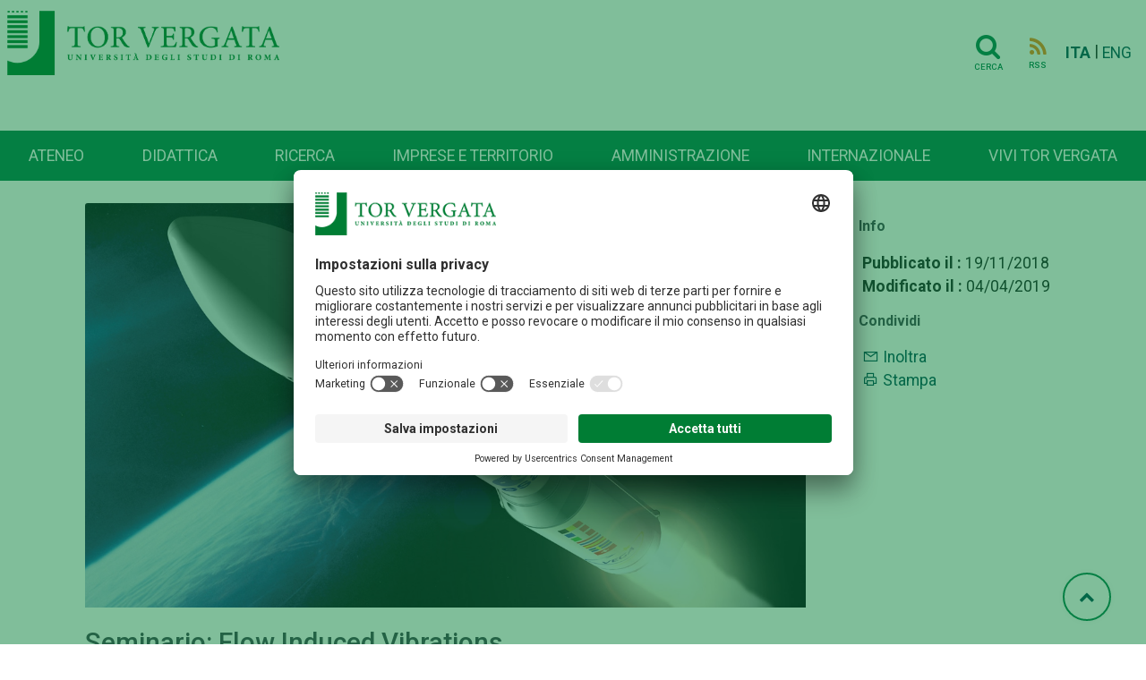

--- FILE ---
content_type: text/html; charset=UTF-8
request_url: https://web.uniroma2.it/it/contenuto/seminario__flow_induced_vibrations
body_size: 7132
content:
<!DOCTYPE html>
<html lang="it">

<head>
   
    <!-- Google Tag Manager -->
    <script>(function(w,d,s,l,i){w[l]=w[l]||[];w[l].push({'gtm.start':
    new Date().getTime(),event:'gtm.js'});var f=d.getElementsByTagName(s)[0],
    j=d.createElement(s),dl=l!='dataLayer'?'&l='+l:'';j.async=true;j.src=
    'https://www.googletagmanager.com/gtm.js?id='+i+dl;f.parentNode.insertBefore(j,f);
    })(window,document,'script','dataLayer','GTM-MFK6RJV');</script>
    <!-- End Google Tag Manager -->
   
<meta charset="utf-8">
<meta http-equiv="X-UA-Compatible" content="IE=edge">
<meta name="viewport" content="width=device-width, initial-scale=1">
<title>Seminario: Flow Induced Vibrations</title>
<title>Seminario: Flow Induced Vibrations</title>
<meta name="title" content="Seminario: Flow Induced Vibrations" />
<meta name="type" content="article" />
<meta name="description" content="Martedì 27 novembre, ore 11:30 – Aula Convegni, Macroarea di Ingegneria – Via del Politecnico, 1" />
<meta name="author" content="  redazioneweb@uniroma2.it" />
<meta name="image" content="https://web.uniroma2.it/immagine/4071" />
<meta property="twitter:title" content="Seminario: Flow Induced Vibrations" />
<meta property="twitter:card" content="summary_large_image" />
<meta property="twitter:image" content="https://web.uniroma2.it/immagine/4071" />
<meta property="twitter:url" content="https://web.uniroma2.it/it/contenuto/seminario__flow_induced_vibrations" />
<meta property="og:title" content="Seminario: Flow Induced Vibrations" />
<meta property="og:image" content="https://web.uniroma2.it/immagine/4071" />
<meta property="og:url" content="https://web.uniroma2.it/it/contenuto/seminario__flow_induced_vibrations" /><link rel="stylesheet" href="https://stackpath.bootstrapcdn.com/font-awesome/4.7.0/css/font-awesome.min.css">
<link rel="stylesheet" href="https://cdn.jsdelivr.net/npm/bootstrap@4.6.0/dist/css/bootstrap.min.css"
	integrity="sha384-B0vP5xmATw1+K9KRQjQERJvTumQW0nPEzvF6L/Z6nronJ3oUOFUFpCjEUQouq2+l"
	crossorigin="anonymous">
<link rel="stylesheet" media="all" href="//fonts.googleapis.com/css?family=Roboto:300,400,500,700,900">
<link rel="stylesheet" href="https://maxst.icons8.com/vue-static/landings/line-awesome/line-awesome/1.3.0/css/line-awesome.min.css">
<link rel="stylesheet" href="/assets-web/css/sidebar/main.css">
<link rel="stylesheet" href="/assets-web/css/sidebar/sidebar-themes.css">

<link rel="stylesheet" type="text/css" href="https://cdn.datatables.net/1.11.3/css/jquery.dataTables.css">

<link rel="stylesheet" href="/assets-web/css/typo.css">
<link rel="stylesheet" href="/assets-web/css/timeline.css">
<link rel="stylesheet" href="https://use.typekit.net/sgg7kro.css">


<link rel="stylesheet" href="/assets-web/css/feelhippo.css">
<link rel="stylesheet" href="/assets-web/css/style.css">

<link rel="icon" type="image/png" href="/assets-web/favicon.png" />
<script type="application/ld+json">{"@context":"https:\/\/schema.org","@graph":[{"url":"https:\/\/web-2021.uniroma2.it","logo":"https:\/\/web-2021.uniroma2.it\/assets\/images\/logo\/logo.png","contactPoint":{"telephone":"+390672593099","contactType":"customer service","@type":"ContactPoint","@context":"https:\/\/schema.org\/"},"@type":"Universit\u00e0 degli Studi Roma Tor Vergata","@context":"https:\/\/schema.org\/"}]}</script> 
</head><body>
		<h1 class="d-none">Seminario: Flow Induced Vibrations</h1>
		<!-- Google Tag Manager (noscript) -->
    <noscript><iframe src="https://www.googletagmanager.com/ns.html?id=GTM-MFK6RJV"
    height="0" width="0" style="display:none;visibility:hidden"></iframe></noscript>
    <!-- End Google Tag Manager (noscript) -->
	<div class="page-wrapper light-theme">

		<!-- page-content  -->
		<main class="page-content">
			        
			
			<div id="bg-empty" class="d-flex logo-area-white sticky-top">
				
				<div class="ml-2 flex-grow-1">
 					<a href="/it"> <img id="logo-img" src="/assets-web/images/logo/logo.png" 
						alt="Logo Università di Roma Tor Vergata" class="d-inline-block align-text-top">
					</a>
<!--     				<a href="/it"> -->
<!--     				<img id="logo-img" src="/assets-web/images/logo/logo_con_RaceCure.png" alt=""  class="d-inline-block align-text-top"> -->
<!--     				</a> -->
				</div>
				<div class="pr-3 pt-3">
					    				<a href="/it/cerca" class="btn btn-transparent"><i class="horizontal-menu-icon fa fa-search"></i><span class="icon-text">Cerca</span></a>
				    				    <a href="https://web.uniroma2.it/it/rss/contenuto/seminario__flow_induced_vibrations" class="btn btn-transparent"><i class="rss horizontal-menu-icon fa fa-rss"></i><span class="icon-text">RSS</span></a>
				    				    <a href="https://web.uniroma2.it/language/it" class="pl-1 align-middle disabled font-weight-bold">ITA</a> |
					<a href="https://web.uniroma2.it/language/en" class="align-middle ">ENG</a>
    				<button id="horizontal-menu-button" class="btn btn-transparent align-middle d-lg-none d-md-inline-block" data-toggle="modal" data-target="#horizontal-menu-modal">
    				<i class="horizontal-menu-icon fa fa-bars"></i>
    				<span class="d-none">Menù orizzontale</span>
    				</button>
				</div>
				
			</div>

			<!-- Modal -->
			<!-- Modal con tutti i menù -->
    		<div class="modal fade" id="horizontal-menu-modal" tabindex="-1" aria-hidden="true">
    			<div class="modal-dialog">
    				<div class="modal-content">
    					<div class="modal-body">
    						<img class="modal-title brand-logo" alt="logo Università degli Studi di Roma Tor Vergata" src="/assets-web/images/logo/logo_negativo.png">
        					<button type="button" class="close" data-dismiss="modal" aria-label="Close">
        							<svg width="27px" height="25px" viewBox="0 0 27 25" version="1.1" xmlns="http://www.w3.org/2000/svg" xmlns:xlink="http://www.w3.org/1999/xlink"><!-- Generator: Sketch 46.2 (44496) - http://www.bohemiancoding.com/sketch --><title>Cross</title><desc>Created with Sketch.</desc><defs></defs><g id="Page-2" stroke="none" stroke-width="1" fill="none" fill-rule="evenodd" stroke-linecap="square"><g id="Ateneo-Mega-Menu-2" transform="translate(-1175.000000, -23.000000)" stroke="#FFFFFF" stroke-width="2"><g id="Mega-Menu-2" transform="translate(-1.000000, 0.000000)"><g id="Cross-2" transform="translate(1177.000000, 24.000000)"><path d="M0.5,22.5 L24.5,0.5" id="Line-72"></path><path d="M0.5,0.5 L24.5,22.5" id="Line-82"></path></g></g></g></g></svg>						
        					</button>
    						<ul id="horizontal-menu-list" class="mt-3">
    <!-- 								<li class="expanded dropdown"><a href="#">Corsi</a> -->
    <!--     								<ul class="dropdown-menu"> -->
    <!--     									<li><a href="#">Facoltà e scuole</a></li> -->
    <!--     									<li><a href="#">Triennali e magistrali ciclo unico</a></li> -->
    <!--     									<li><a href="#">Magistrali</a></li> -->
    <!--     									<li><a href="#">...</a></li> -->
    <!--     								</ul> -->
    <!--     							</li> -->
    						</ul>
    					</div>
    				</div>
    			</div>
    		</div>
    		
    		
                        
            <nav id="horizontal-navbar"
				class="navbar navbar-expand-lg d-none d-lg-block navbar-light bg-light align-items-end ml-auto">

				<ul class="navbar-nav nav-fill w-100">
				    				    				    				    <li class="nav-item">
				     	<a class="nav-link" href="/it/percorso/campus">
							Ateneo</a>
					</li>
				    				    				    				    <li class="nav-item">
				     	<a class="nav-link" href="/it/percorso/didattica">
							Didattica</a>
					</li>
				    				    				    				    <li class="nav-item">
				     	<a class="nav-link" href="/it/percorso/ricerca">
							Ricerca</a>
					</li>
				    				    				    				    <li class="nav-item">
				     	<a class="nav-link" href="/it/percorso/imprese_e_territorio">
							Imprese e territorio</a>
					</li>
				    				    				    				    <li class="nav-item">
				     	<a class="nav-link" href="/it/percorso/amministrazione">
							Amministrazione</a>
					</li>
				    				    				    				    <li class="nav-item">
				     	<a class="nav-link" href="/it/percorso/area_internazionale">
							Internazionale</a>
					</li>
				    				    				    				    <li class="nav-item">
				     	<a class="nav-link" href="/it/percorso/vivi_tor_vergata">
							Vivi Tor Vergata</a>
					</li>
				    				    </ul>

			</nav>
							
        </main>
		<!-- page-content -->
	</div> <!-- BREADCRUMB -->
 	   	<nav aria-label="breadcrumb" >
   		   					
	</nav>
	
 <!-- END BREADCRUMB -->
<!-- CONTENT -->
<!-- Scheda contenuto -->
<div class="container">
	
<div id="content">
	<div class="row">
		 		
		    	<div id="content-area" class="col-lg-9 col-sm-12">
    			
    		 		    <div id="print-area">
    			<div class="">
    				    				<div class="img-responsive pb-2">
                        <div class="img-wrapper">
                          <img src="/immagine/4071" class="card-img-top" alt="home">
                        </div>
                  	</div>
    				    				<div class="wysiwyg-editor" id="content_title">
    					<h1>Seminario: Flow Induced Vibrations</h1>
    				</div>
    				<div class="wysiwyg-editor" id="content_abstract">
    					<p class="font-italic mb-2">Martedì 27 novembre, ore 11:30 – Aula Convegni, Macroarea di Ingegneria – Via del Politecnico, 1</p>
    				</div>
    				    				<div class="wysiwyg-editor" id="content_body">
    				<p><img style="display: block; margin-left: auto; margin-right: auto;" src="http://web.uniroma2.it/images/FIV locandina.jpg" alt="" width="539" height="717" /></p>
<p>L&rsquo;Universit&agrave; degli Studi di Roma &ldquo;Tor Vergata&rdquo; ospiter&agrave;, il prossimo 27 novembre, il seminario dal titolo &ldquo;Flow induced Vibrations&rdquo;, tenuto dall&rsquo;ing. Fabio Paglia della Avio Spa, esperto di aerodinamica e dinamica dei fluidi.</p>
<p>In programma:</p>
<ul>
<li>Introduzione della Avio Company</li>
<li>Roadmap dei nuovi prodotti Avio</li>
<li>Launch vehicle Buffeting during ascent phase &ndash; transonic flow regime</li>
<li>Launch vehicle Global Aero-elastic analysis and response to gust</li>
<li>Launch vehicle Vortex shedding during standby on ground</li>
<li>Solid Rocket motors: Pressure oscillations</li>
<li>Wind tunnel tests, bench firing tests</li>
</ul>
<p>In allegato la locandina</p>    				</div>
    			</div>
    		</div>
    		    		
    	</div>
  		<div id="content-meta" class="col-lg-3 col-sm-12">
        		<div class="pl-2 border-left border-dark">
        			            		
            		<h5 class="font-weight-bold">Info</h5>
            		<ul class ="list-unstyled pl-1">
            			<li>
            				            				<span class="font-weight-bold">Pubblicato il :</span> 
            				19/11/2018</br> 
            				<span class="font-weight-bold">Modificato il :</span> 
            				04/04/2019</br> 
            				            				            				            				            				
            			</li>
            
            		</ul>
            
            		<div>
            			<h5 class="font-weight-bold">Condividi</h5>
            			<section class="postWidget bigSocial">
            				<!-- Go to www.addthis.com/dashboard to customize your tools -->
							<script type="text/javascript" src="//s7.addthis.com/js/300/addthis_widget.js#pubid=ra-5a092f52314af65b">
							</script>

            				<div class="addthis_inline_share_toolbox"
            					data-url="https://web.uniroma2.it/it/contenuto/seminario__flow_induced_vibrations"
            					data-title="Seminario: Flow Induced Vibrations"
            					data-description="Martedì 27 novembre, ore 11:30 – Aula Convegni, Macroarea di Ingegneria – Via del Politecnico, 1"
            					data-media=""></div>
            			</section>
            			<ul class ="list-unstyled pl-1">
            				<li class="u-padding-bottom-xs u-padding-top-xs"><a
            					href="mailto:?subject=Portale+Universit&agrave;+TorVergata&amp;body=https://web.uniroma2.it/https://web.uniroma2.it/it/contenuto/seminario__flow_induced_vibrations"
            					title="Segnala l'articolo"> <i class="las la-envelope"></i>
            				</a> 
            				<a
            					href="mailto:?subject=Portale+Universit&agrave;+TorVergata&amp;body=https://web.uniroma2.it/it/contenuto/seminario__flow_induced_vibrations"
            					title="Segnala l'articolo"> Inoltra </a></li>
            
            				<li class="u-padding-bottom-xs">
            				<a class="print-content" href="#"
            					title="Pagina di stampa" accesskey="p"> 
            					<i class="las la-print"></i>
            				</a> 
            				<a class="print-content" href="#" title="Pagina di stampa"
            					accesskey="p"> 
            					Stampa 
            				</a> 
            				
                    		</li>
            			</ul>
            		</div>
            		<div>
            			            		</div>
            		<div>
            			            		</div>
            
        	</div>
        </div>
        <!-- Dettaglio contenuto -->
    	<script type="application/ld+json">
		{
	  		"@context": "http://schema.org",
	  		"@type": "NewsArticle",
	  		"mainEntityOfPage": {
	    		"@type": "WebPage",
	    		"@id": "/contenuto/seminario__flow_induced_vibrations"
	  		},
	  		"headline": "Seminario: Flow Induced Vibrations",
	  		"image": {
			"@type": "ImageObject",
			"url": "http://web.uniroma2.it/_ext/images/logo_tor_vergata.png",
			"width": 86,
    		"height": 97
			},	  		"datePublished": "",
	  		"dateModified": "",
			"inLanguage": "it_IT",
			"keywords": "corso di studio,lettere,laurea triennale,futuro studente",	  		"publisher": {
	    		"@type": "Organization",
	    		"name": "Universit&agrave; degli Studi di Roma Tor Vergata",
	    		"logo": {
	      			"@type": "ImageObject",
	      			"url": "http://web.uniroma2.it/_ext/images/logo_tor_vergata.png"
	    		}
	  		},
			"author": {
    			"@type": "Person",
    			"name": "Pubblicato a cura della Redazione Web"
  			}
	  		,"description": "Martedì 27 novembre, ore 11:30 – Aula Convegni, Macroarea di Ingegneria – Via del Politecnico, 1"		}
		</script>
        
    </div> <!-- End row -->
</div>
<!-- fine contenuto -->
</div>
	<!-- CONTENT -->
	<a href="#" id="toTopBtn" class="cd-top text-replace js-cd-top cd-top--is-visible cd-top--fade-out" data-abc="true"><i class="fa fa-chevron-up"></i>
	<span class="d-none">Torna su</span>
	</a>
    
    <!-- BEGIN: Footer 1 -->
    <footer>
    <div id="footer1" class="footer footer-grey">
        <div class= "container">
        	<div class="card-deck mb-0">
        		<div class="card border-0">
					<div class="card-body">
																														<h3 class="card-title">Campus</h3>
												<div class="list-group">
							<a href="/it/percorso/footer_1/sezione/macroaree" class="list-group-item-action">Macroaree</a>
						</div>
																								<div class="list-group">
							<a href="/it/percorso/footer_1/sezione/dipartimenti" class="list-group-item-action">Dipartimenti</a>
						</div>
																								<div class="list-group">
							<a href="/it/percorso/campus/sezione/altre_strutture_didattiche_e_di_ricerca" class="list-group-item-action">Elenco strutture</a>
						</div>
																								<div class="list-group">
							<a href="/it/percorso/footer_1/sezione/centro_congressi_e_rappresentanza_villa_mondragone" class="list-group-item-action">Centro Congressi Villa Mondragone</a>
						</div>
																								<div class="list-group">
							<a href="//www.ptvonline.it/" class="list-group-item-action">Policlinico Tor Vergata (PTV)</a>
						</div>
											</div>
				</div>
				<div class="card border-0">
					<div class="card-body">
												            	        												<h3 class="card-title">Amministrazione</h3>
												<div class="list-group">
							<a href="/it/percorso/footer_1/sezione/governance" class="list-group-item-action">Governance</a>
						</div>
												            	        						<div class="list-group">
							<a href="//amministrazionetrasparente.uniroma2.it/" class="list-group-item-action">Amministrazione Trasparente</a>
						</div>
												            	        						<div class="list-group">
							<a href="/it/percorso/ufficio_concorsi" class="list-group-item-action">Concorsi e selezioni</a>
						</div>
												            	        						<div class="list-group">
							<a href="https://uniroma2.ubuy.cineca.it/PortaleAppalti/it/homepage.wp" class="list-group-item-action">Bandi di gara</a>
						</div>
												            	        						<div class="list-group">
							<a href="/module/name/PdnHome/newlang/italiano/navpath/QTA" class="list-group-item-action">Contratti e controllo qualità</a>
						</div>
												            	        						<div class="list-group">
							<a href="/module/name/PdnHome/newlang/italiano/navpath/SVO" class="list-group-item-action">Sviluppo organizzativo</a>
						</div>
											</div>
				</div>
				<div class="card border-0">
					<div class="card-body">
												            	        												<h3 class="card-title">Contattaci</h3>
												<div class="list-group">
							<a href="http://urp.uniroma2.it/" class="list-group-item-action">Ufficio Relazioni con il Pubblico</a>
						</div>
												            	        						<div class="list-group">
							<a href="/it/percorso/footer_1/sezione/numeri_utili_e_link" class="list-group-item-action">Numeri utili, contatti e PEC</a>
						</div>
												            	        						<div class="list-group">
							<a href="//directory.uniroma2.it/index.php/chart/cerca" class="list-group-item-action">Rubrica Telefonica</a>
						</div>
												            	        						<div class="list-group">
							<a href="/it/percorso/footer_1/sezione/come_raggiungerci-1405" class="list-group-item-action">Come raggiungerci</a>
						</div>
												            	        						<div class="list-group">
							<a href="/it/percorso/footer_1/sezione/ufficio-comunicazione-centrale" class="list-group-item-action">Ufficio Comunicazione</a>
						</div>
												            	        						<div class="list-group">
							<a href="/it/percorso/footer_1/sezione/ufficio_stampa_di_ateneo" class="list-group-item-action">Ufficio Stampa</a>
						</div>
											</div>
				</div>
				<div class="card border-0">
					<div class="card-body">
																		<a href="/it/percorso/offerta_formativa" role="button" class="btn mb-1 btn-teal btn-lg btn-block">Offerta formativa</a>
																		<a href="//catalogocorsi.uniroma2.it" role="button" class="btn mb-1 btn-teal btn-lg btn-block">Catalogo Corsi</a>
																		<a href="http://formazione.insegnanti.uniroma2.it/" role="button" class="btn mb-1 btn-teal btn-lg btn-block">Formazione insegnanti</a>
																		<a href="https://web.uniroma2.it/it/contenuto/iscriviti" role="button" class="btn mb-1 btn-teal btn-lg btn-block">Iscriviti</a>
																		<a href="/it/percorso/social" role="button" class="btn mb-1 btn-teal btn-lg btn-block">COMUNICAZIONE</a>
												
					</div>
				</div>
        	</div>
        </div>
   	</div>
    <div id="footer2" class="footer footer-green navbar container-fluid justify-content-center  border-bottom border-white">
    	<nav class="navbar">
	    	<ul class="navbar-nav navbar-expand-md"  style="flex-direction: row;" >
	    					        	        <li class="nav-item mr-3"><a href="/module/name/PdnHome/newlang/italiano/navpath/NDV" class="nav-link text-muted">Nucleo di Valutazione di Ateneo</a></li>
			    			        	        <li class="nav-item mr-3"><a href="/module/name/PdnHome/navpath/CUG" class="nav-link text-muted">Comitato Unico di Garanzia</a></li>
			    			        	        <li class="nav-item mr-3"><a href="/it/percorso/notifiche_per_pubblici_proclami" class="nav-link text-muted">Atti di notifica</a></li>
			    			        	        <li class="nav-item mr-3"><a href="//studenti.uniroma2.it/pagamento/" class="nav-link text-muted">Pago PA</a></li>
			    			        	        <li class="nav-item mr-3"><a href="https://agevola.uniroma2.it/" class="nav-link text-muted">Agevola</a></li>
			    			        	        <li class="nav-item mr-3"><a href="/it/percorso/footer_1/sezione/caris_-_servizio_disabilitr" class="nav-link text-muted">CARIS - Servizio disabilità</a></li>
			    			        	        <li class="nav-item mr-3"><a href="/it/percorso/footer_1/sezione/accessibilitr" class="nav-link text-muted">Dichiarazione di accessibilit&#224;</a></li>
			    			        	        <li class="nav-item mr-3"><a href="/it/percorso/footer_1/sezione/privacy-52094" class="nav-link text-muted">Privacy</a></li>
			    			    <!-- 			    <li class="nav-item mr-3">  -->
<!-- 			    <a href="#" id="cookie-button" class="nav-link text-muted"><i id="cookie-icon" class="las la-cookie"></i>Cookie</a> -->
<!-- 				</li> -->
			 </ul>
		 </nav>
    </div>
    <div class="text-center">
    <a href="/it/contenuto/5x1000_per__tor_vergata_">
    	<img src="/assets-web/images/home/footer_5x1000.png" alt="Banner che chiede devoluzione del 5x1000 dei tributi all'Università">
    </a>
    </div>
    <div id="footer3" class="footer footer-green justify-content-center">
		<div class= "container">
        	<div class="card-deck mb-0">
        		<div class="card border-0">
					<div class="card-body">
						<p class="text-white"> <spam class="font-weight-bold text-uppercase">Università degli studi di Roma Tor Vergata</spam><br>
						Via Cracovia n.50 - 00133 Roma<br>
						P.I. 02133971008 - C.F. 80213750583<br>
						©Copyright 2023
						</p>
						<div class="mt-2">
<!-- 						<a class="social d-inline-block" href="#" title="facebook"><i class="lab la-facebook-f"></i></a> -->
<!-- 						<a class="social d-inline-block" href="#" title="instagram"><i class="lab la-instagram"></i></a> -->
<!-- 						<a class="social d-inline-block" href="#" title="linkedin"><i class="lab la-linkedin"></i></a> -->
<!-- 						<a class="social d-inline-block" href="#" title="youtube"><i class="lab la-youtube"></i></a> -->
						</div>
					</div>
					
				</div>
				<div class="card border-0">
					<div class="card-body">
						<p class="text-right"> 
							<spam class="font-weight-bold text-uppercase text-right text-white">Ufficio relazioni con il pubblico</spam><br>
							<i class="yellow-text las la-envelope"></i><a href="mailto:relazioni.pubblico@uniroma2.it">relazioni.pubblico@uniroma2.it</a><br>
<!-- 							<spam class="font-italic font-weight-light">servizio attivo dal lunedí al giovedí dalle 09,00 alle 13,00 e dalle 14,00 alle 17,00 -->
<!-- 							il venerdí dalle 09,00 alle 13,00</spam> -->
						</p>
<!-- 						<p class="text-right"> -->
<!-- 							<spam class="font-weight-bold text-uppercase text-right">URP Policlinico Tor Vergata</spam><br> -->
<!--     						<i class="yellow-text las la-phone"></i> -->
<!--     						<a href="tel:0620902020">06.2090.2020</a><br> -->
<!--     						<i class="yellow-text las la-envelope"></i> -->
<!--     						<a href="mailto:relazioni.pubblico@ptvonline.it">relazioni.pubblico@ptvonline.it</a><br> -->
<!--     						<spam class="font-italic">servizio attivo dal lunedì al venerdì dalle 9.00 alle 14.00</spam> -->
<!--     					</p> -->
						
						
					</div>
					
					
				</div>
			</div>
		</div>
    </div>
    </footer>
    <!-- END: Footer-->
	<!-- using online scripts -->
    <script src="/assets-web/js/jquery-3.6.0.min.js"></script>
	<script
		src="https://cdn.jsdelivr.net/npm/popper.js@1.16.1/dist/umd/popper.min.js"
		integrity="sha384-9/reFTGAW83EW2RDu2S0VKaIzap3H66lZH81PoYlFhbGU+6BZp6G7niu735Sk7lN"
		crossorigin="anonymous"></script>
	<script
		src="https://cdn.jsdelivr.net/npm/bootstrap@4.6.0/dist/js/bootstrap.min.js"
		integrity="sha384-+YQ4JLhjyBLPDQt//I+STsc9iw4uQqACwlvpslubQzn4u2UU2UFM80nGisd026JF"
		crossorigin="anonymous"></script>
	<script type="text/javascript" charset="utf8" src="https://cdn.datatables.net/1.11.3/js/jquery.dataTables.js"></script>
		
<!--     <script src="/assets-web/js/bootstrap-cookie-consent-settings.js"></script> -->
    <script src="/assets-web/js/timeline/horizontal-timeline.js"></script>
    <script src="/assets-web/js/main.js"></script>
    <script type="text/javascript">
//     	// cookie
//     	var cookieSettings = new BootstrapCookieConsentSettings({
//             contentURL: "/assets-web/js/content",
//     		lang: navigator.language, // the language, in which the modal is shown
//         	languages: ["it", "en"],
//     		cookieStorageDays: 183,
//             postSelectionCallback: function () {
//                 location.reload() // reload after selection
//             }
//         });
    	
//     	var cs = cookieSettings.getSettings();
//     	if (!cs['analyses']) {
//     		$("#cookie-icon").css("color", "red");
//     	}
//     	$("#cookie-button").click(function(e){
//     		e.preventDefault();
//             cookieSettings.showDialog()
//        	});
    
//         $(document).ready(function () {
//             $("#settingsOutput").text(JSON.stringify(cookieSettings.getSettings()))
//             $("#settingsAnalysisOutput").text(cookieSettings.getSettings("analyses"))
    
//     	});
    </script>
    <script id="usercentrics-cmp" src="https://app.usercentrics.eu/browser-ui/latest/loader.js" data-settings-id="jTqGmQy87KD1LW" async></script>
         	
</body>

</html>